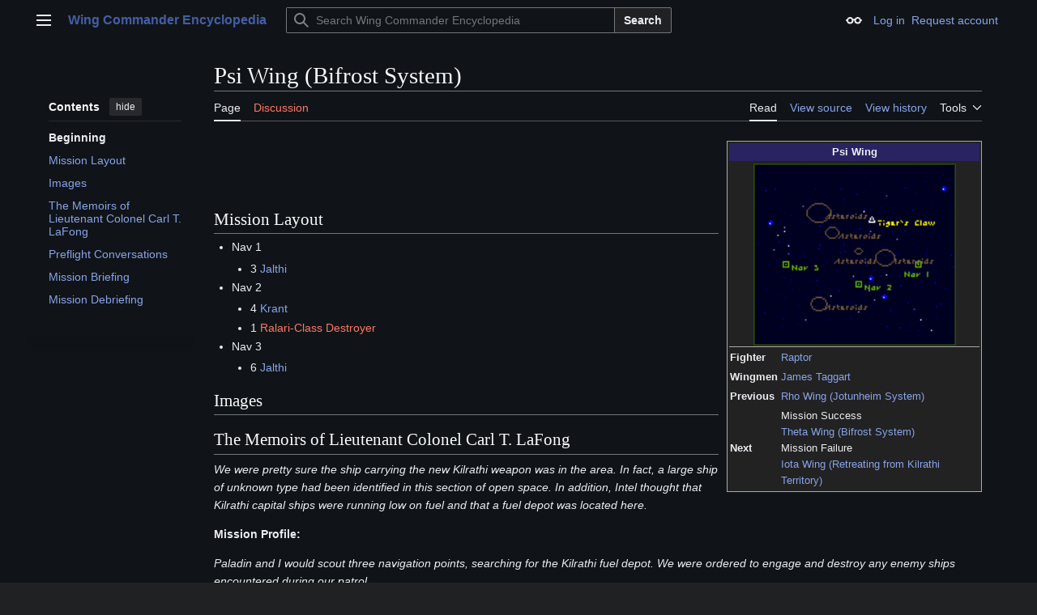

--- FILE ---
content_type: text/html; charset=UTF-8
request_url: http://www.wcnews.com/wcpedia/Psi_Wing_(Bifrost_System)
body_size: 11807
content:
<!DOCTYPE html>
<html class="client-nojs vector-feature-language-in-header-enabled vector-feature-language-in-main-page-header-disabled vector-feature-sticky-header-disabled vector-feature-page-tools-pinned-disabled vector-feature-toc-pinned-clientpref-1 vector-feature-main-menu-pinned-disabled vector-feature-limited-width-clientpref-1 vector-feature-limited-width-content-enabled vector-feature-custom-font-size-clientpref-0 vector-feature-appearance-pinned-clientpref-0 vector-feature-night-mode-enabled skin-theme-clientpref-night vector-toc-available" lang="en" dir="ltr">
<head>
<meta charset="UTF-8">
<title>Psi Wing (Bifrost System) - Wing Commander Encyclopedia</title>
<script>(function(){var className="client-js vector-feature-language-in-header-enabled vector-feature-language-in-main-page-header-disabled vector-feature-sticky-header-disabled vector-feature-page-tools-pinned-disabled vector-feature-toc-pinned-clientpref-1 vector-feature-main-menu-pinned-disabled vector-feature-limited-width-clientpref-1 vector-feature-limited-width-content-enabled vector-feature-custom-font-size-clientpref-0 vector-feature-appearance-pinned-clientpref-0 vector-feature-night-mode-enabled skin-theme-clientpref-night vector-toc-available";var cookie=document.cookie.match(/(?:^|; )wcwikidbmwclientpreferences=([^;]+)/);if(cookie){cookie[1].split('%2C').forEach(function(pref){className=className.replace(new RegExp('(^| )'+pref.replace(/-clientpref-\w+$|[^\w-]+/g,'')+'-clientpref-\\w+( |$)'),'$1'+pref+'$2');});}document.documentElement.className=className;}());RLCONF={"wgBreakFrames":false,"wgSeparatorTransformTable":["",""],"wgDigitTransformTable":["",""],"wgDefaultDateFormat":"dmy","wgMonthNames":["","January","February","March","April","May","June","July","August","September","October","November","December"],"wgRequestId":"09a2a4880ee01f4f8664e36c","wgCanonicalNamespace":"","wgCanonicalSpecialPageName":false,"wgNamespaceNumber":0,"wgPageName":"Psi_Wing_(Bifrost_System)","wgTitle":"Psi Wing (Bifrost System)","wgCurRevisionId":14101,"wgRevisionId":14101,"wgArticleId":2858,"wgIsArticle":true,"wgIsRedirect":false,"wgAction":"view","wgUserName":null,"wgUserGroups":["*"],"wgCategories":["Bifrost System"],"wgPageViewLanguage":"en","wgPageContentLanguage":"en","wgPageContentModel":"wikitext","wgRelevantPageName":"Psi_Wing_(Bifrost_System)","wgRelevantArticleId":2858,"wgIsProbablyEditable":false,"wgRelevantPageIsProbablyEditable":false,"wgRestrictionEdit":[],"wgRestrictionMove":[],"simpleBatchUploadMaxFilesPerBatch":{"*":1000},"sdgDownArrowImage":"/wcpedia/extensions/SemanticDrilldown/skins/down-arrow.png","sdgRightArrowImage":"/wcpedia/extensions/SemanticDrilldown/skins/right-arrow.png"};
RLSTATE={"site.styles":"ready","user.styles":"ready","user":"ready","user.options":"loading","ext.slideshow.css":"ready","skins.vector.search.codex.styles":"ready","skins.vector.styles":"ready","skins.vector.icons":"ready","ext.embedVideo.styles":"ready"};RLPAGEMODULES=["ext.slideshow.main","ext.smw.styles","smw.entityexaminer","site","mediawiki.page.ready","mediawiki.toc","skins.vector.js","ext.embedVideo.overlay","ext.smw.purge"];</script>
<script>(RLQ=window.RLQ||[]).push(function(){mw.loader.impl(function(){return["user.options@12s5i",function($,jQuery,require,module){mw.user.tokens.set({"patrolToken":"+\\","watchToken":"+\\","csrfToken":"+\\"});
}];});});</script>
<link rel="stylesheet" href="/wcpedia/load.php?lang=en&amp;modules=ext.embedVideo.styles%7Cext.slideshow.css%7Cskins.vector.icons%2Cstyles%7Cskins.vector.search.codex.styles&amp;only=styles&amp;skin=vector-2022">
<script async="" src="/wcpedia/load.php?lang=en&amp;modules=startup&amp;only=scripts&amp;raw=1&amp;skin=vector-2022"></script>
<style>#mw-indicator-mw-helplink {display:none;}</style>
<meta name="ResourceLoaderDynamicStyles" content="">
<link rel="stylesheet" href="/wcpedia/load.php?lang=en&amp;modules=site.styles&amp;only=styles&amp;skin=vector-2022">
<meta name="generator" content="MediaWiki 1.43.6">
<meta name="robots" content="max-image-preview:standard">
<meta name="format-detection" content="telephone=no">
<meta property="og:image" content="https://www.wcnews.com/wcpedia/images/SM1-Bifrost1.png">
<meta property="og:image:width" content="1200">
<meta property="og:image:height" content="1082">
<meta property="og:image" content="https://www.wcnews.com/wcpedia/images/SM1-Bifrost1.png">
<meta property="og:image:width" content="800">
<meta property="og:image:height" content="722">
<meta property="og:image:width" content="640">
<meta property="og:image:height" content="577">
<meta name="viewport" content="width=1120">
<link rel="alternate" type="application/rdf+xml" title="Psi Wing (Bifrost System)" href="/wcpedia/index.php?title=Special:ExportRDF&amp;xmlmime=rdf">
<link rel="search" type="application/opensearchdescription+xml" href="/wcpedia/rest.php/v1/search" title="Wing Commander Encyclopedia (en)">
<link rel="EditURI" type="application/rsd+xml" href="https://www.wcnews.com/wcpedia/api.php?action=rsd">
<link rel="license" href="http://creativecommons.org/licenses/by-nc-nd/3.0/">
<link rel="alternate" type="application/atom+xml" title="Wing Commander Encyclopedia Atom feed" href="/wcpedia/index.php?title=Special:RecentChanges&amp;feed=atom">
</head>
<body class="skin--responsive skin-vector skin-vector-search-vue mediawiki ltr sitedir-ltr mw-hide-empty-elt ns-0 ns-subject page-Psi_Wing_Bifrost_System rootpage-Psi_Wing_Bifrost_System skin-vector-2022 action-view"><a class="mw-jump-link" href="#bodyContent">Jump to content</a>
<div class="vector-header-container">
	<header class="vector-header mw-header">
		<div class="vector-header-start">
			<nav class="vector-main-menu-landmark" aria-label="Site">
				
<div id="vector-main-menu-dropdown" class="vector-dropdown vector-main-menu-dropdown vector-button-flush-left vector-button-flush-right"  >
	<input type="checkbox" id="vector-main-menu-dropdown-checkbox" role="button" aria-haspopup="true" data-event-name="ui.dropdown-vector-main-menu-dropdown" class="vector-dropdown-checkbox "  aria-label="Main menu"  >
	<label id="vector-main-menu-dropdown-label" for="vector-main-menu-dropdown-checkbox" class="vector-dropdown-label cdx-button cdx-button--fake-button cdx-button--fake-button--enabled cdx-button--weight-quiet cdx-button--icon-only " aria-hidden="true"  ><span class="vector-icon mw-ui-icon-menu mw-ui-icon-wikimedia-menu"></span>

<span class="vector-dropdown-label-text">Main menu</span>
	</label>
	<div class="vector-dropdown-content">


				<div id="vector-main-menu-unpinned-container" class="vector-unpinned-container">
		
<div id="vector-main-menu" class="vector-main-menu vector-pinnable-element">
	<div
	class="vector-pinnable-header vector-main-menu-pinnable-header vector-pinnable-header-unpinned"
	data-feature-name="main-menu-pinned"
	data-pinnable-element-id="vector-main-menu"
	data-pinned-container-id="vector-main-menu-pinned-container"
	data-unpinned-container-id="vector-main-menu-unpinned-container"
>
	<div class="vector-pinnable-header-label">Main menu</div>
	<button class="vector-pinnable-header-toggle-button vector-pinnable-header-pin-button" data-event-name="pinnable-header.vector-main-menu.pin">move to sidebar</button>
	<button class="vector-pinnable-header-toggle-button vector-pinnable-header-unpin-button" data-event-name="pinnable-header.vector-main-menu.unpin">hide</button>
</div>

	
<div id="p-Navigation" class="vector-menu mw-portlet mw-portlet-Navigation"  >
	<div class="vector-menu-heading">
		Navigation
	</div>
	<div class="vector-menu-content">
		
		<ul class="vector-menu-content-list">
			
			<li id="n-mainpage" class="mw-list-item"><a href="/wcpedia/Main_Page" title="Visit the main page [z]" accesskey="z"><span>Main Page</span></a></li><li id="n-Series-Introduction" class="mw-list-item"><a href="/wcpedia/Category:Wing_Commander_Encyclopedia"><span>Series Introduction</span></a></li><li id="n-Games" class="mw-list-item"><a href="/wcpedia/Category:Games"><span>Games</span></a></li><li id="n-Music" class="mw-list-item"><a href="/wcpedia/Category:Music"><span>Music</span></a></li><li id="n-Books" class="mw-list-item"><a href="/wcpedia/Category:Books_(Real_World)"><span>Books</span></a></li><li id="n-Academy-TV" class="mw-list-item"><a href="/wcpedia/Wing_Commander_Academy_(TV)"><span>Academy TV</span></a></li><li id="n-WC-Movie" class="mw-list-item"><a href="/wcpedia/Category:Wing_Commander_Movie"><span>WC Movie</span></a></li><li id="n-Collectible-Card-Game" class="mw-list-item"><a href="/wcpedia/Wing_Commander_Collectible_Trading_Card_Game"><span>Collectible Card Game</span></a></li><li id="n-Downloads-(Patches,-Editors,-Manuals...)" class="mw-list-item"><a href="/wcpedia/Category:Downloads"><span>Downloads (Patches, Editors, Manuals...)</span></a></li><li id="n-Fan-Content-Area" class="mw-list-item"><a href="/wcpedia/Category:Fan_Content_Area"><span>Fan Content Area</span></a></li><li id="n-More..." class="mw-list-item"><a href="/wcpedia/Category:Wing_Commander_Encyclopedia"><span>More...</span></a></li>
		</ul>
		
	</div>
</div>

	
	
<div id="p-Terran_Knowledge_Bank" class="vector-menu mw-portlet mw-portlet-Terran_Knowledge_Bank"  >
	<div class="vector-menu-heading">
		Terran Knowledge Bank
	</div>
	<div class="vector-menu-content">
		
		<ul class="vector-menu-content-list">
			
			<li id="n-Main-Page" class="mw-list-item"><a href="/wcpedia/Category:Terran_Knowledge_Bank"><span>Main Page</span></a></li><li id="n-Ships" class="mw-list-item"><a href="/wcpedia/Category:Ships"><span>Ships</span></a></li><li id="n-Characters" class="mw-list-item"><a href="/wcpedia/Category:Characters"><span>Characters</span></a></li><li id="n-Missions" class="mw-list-item"><a href="/wcpedia/Category:Missions"><span>Missions</span></a></li><li id="n-Timeline" class="mw-list-item"><a href="/wcpedia/Category:Timeline"><span>Timeline</span></a></li><li id="n-Cartography" class="mw-list-item"><a href="/wcpedia/Category:Stellar_Cartography"><span>Cartography</span></a></li><li id="n-Bases" class="mw-list-item"><a href="/wcpedia/Category:Bases_and_Installations"><span>Bases</span></a></li><li id="n-Weapons" class="mw-list-item"><a href="/wcpedia/Category:Weapons"><span>Weapons</span></a></li><li id="n-Battles" class="mw-list-item"><a href="/wcpedia/Category:Battles"><span>Battles</span></a></li><li id="n-More..." class="mw-list-item"><a href="/wcpedia/Category:Terran_Knowledge_Bank"><span>More...</span></a></li>
		</ul>
		
	</div>
</div>

<div id="p-WCPedia_Toolbox" class="vector-menu mw-portlet mw-portlet-WCPedia_Toolbox"  >
	<div class="vector-menu-heading">
		WCPedia Toolbox
	</div>
	<div class="vector-menu-content">
		
		<ul class="vector-menu-content-list">
			
			<li id="n-Administration" class="mw-list-item"><a href="/wcpedia/Category:WCPedia_Administration"><span>Administration</span></a></li><li id="n-WCPedia-Rules" class="mw-list-item"><a href="/wcpedia/WCPedia_Rules"><span>WCPedia Rules</span></a></li><li id="n-Article-Management" class="mw-list-item"><a href="/wcpedia/Category:Article_Management_Tags"><span>Article Management</span></a></li><li id="n-recentchanges" class="mw-list-item"><a href="/wcpedia/Special:RecentChanges" title="A list of recent changes in the wiki [r]" accesskey="r"><span>Recent changes</span></a></li><li id="n-randompage" class="mw-list-item"><a href="/wcpedia/Special:Random" title="Load a random page [x]" accesskey="x"><span>Random page</span></a></li><li id="n-help" class="mw-list-item"><a href="https://www.mediawiki.org/wiki/Special:MyLanguage/Help:Contents" title="The place to find out"><span>Help</span></a></li><li id="n-Batch-Upload" class="mw-list-item"><a href="/wcpedia/Special:BatchUpload"><span>Batch Upload</span></a></li><li id="n-Templates-Main" class="mw-list-item"><a href="/wcpedia/Category:Templates"><span>Templates Main</span></a></li><li id="n-Infoboxes" class="mw-list-item"><a href="/wcpedia/Category:Infobox_templates"><span>Infoboxes</span></a></li>
		</ul>
		
	</div>
</div>

<div id="p-community" class="vector-menu mw-portlet mw-portlet-community"  >
	<div class="vector-menu-heading">
		community
	</div>
	<div class="vector-menu-content">
		
		<ul class="vector-menu-content-list">
			
			<li id="n-WC-CIC" class="mw-list-item"><a href="https://www.wcnews.com" rel="nofollow"><span>WC CIC</span></a></li><li id="n-CIC-Forums" class="mw-list-item"><a href="https://www.wcnews.com/chatzone" rel="nofollow"><span>CIC Forums</span></a></li>
		</ul>
		
	</div>
</div>

</div>

				</div>

	</div>
</div>

		</nav>
			
<a href="/wcpedia/Main_Page" class="mw-logo">
	<span class="mw-logo-container skin-invert">
		<strong class="mw-logo-wordmark">Wing Commander Encyclopedia</strong>
	</span>
</a>

		</div>
		<div class="vector-header-end">
			
<div id="p-search" role="search" class="vector-search-box-vue  vector-search-box-collapses vector-search-box-show-thumbnail vector-search-box-auto-expand-width vector-search-box">
	<a href="/wcpedia/Special:Search" class="cdx-button cdx-button--fake-button cdx-button--fake-button--enabled cdx-button--weight-quiet cdx-button--icon-only search-toggle" title="Search Wing Commander Encyclopedia [f]" accesskey="f"><span class="vector-icon mw-ui-icon-search mw-ui-icon-wikimedia-search"></span>

<span>Search</span>
	</a>
	<div class="vector-typeahead-search-container">
		<div class="cdx-typeahead-search cdx-typeahead-search--show-thumbnail cdx-typeahead-search--auto-expand-width">
			<form action="/wcpedia/index.php" id="searchform" class="cdx-search-input cdx-search-input--has-end-button">
				<div id="simpleSearch" class="cdx-search-input__input-wrapper"  data-search-loc="header-moved">
					<div class="cdx-text-input cdx-text-input--has-start-icon">
						<input
							class="cdx-text-input__input"
							 type="search" name="search" placeholder="Search Wing Commander Encyclopedia" aria-label="Search Wing Commander Encyclopedia" autocapitalize="sentences" title="Search Wing Commander Encyclopedia [f]" accesskey="f" id="searchInput"
							>
						<span class="cdx-text-input__icon cdx-text-input__start-icon"></span>
					</div>
					<input type="hidden" name="title" value="Special:Search">
				</div>
				<button class="cdx-button cdx-search-input__end-button">Search</button>
			</form>
		</div>
	</div>
</div>

			<nav class="vector-user-links vector-user-links-wide" aria-label="Personal tools">
	<div class="vector-user-links-main">
	
<div id="p-vector-user-menu-preferences" class="vector-menu mw-portlet emptyPortlet"  >
	<div class="vector-menu-content">
		
		<ul class="vector-menu-content-list">
			
			
		</ul>
		
	</div>
</div>

	
<div id="p-vector-user-menu-userpage" class="vector-menu mw-portlet emptyPortlet"  >
	<div class="vector-menu-content">
		
		<ul class="vector-menu-content-list">
			
			
		</ul>
		
	</div>
</div>

	<nav class="vector-appearance-landmark" aria-label="Appearance">
		
<div id="vector-appearance-dropdown" class="vector-dropdown "  title="Change the appearance of the page&#039;s font size, width, and color" >
	<input type="checkbox" id="vector-appearance-dropdown-checkbox" role="button" aria-haspopup="true" data-event-name="ui.dropdown-vector-appearance-dropdown" class="vector-dropdown-checkbox "  aria-label="Appearance"  >
	<label id="vector-appearance-dropdown-label" for="vector-appearance-dropdown-checkbox" class="vector-dropdown-label cdx-button cdx-button--fake-button cdx-button--fake-button--enabled cdx-button--weight-quiet cdx-button--icon-only " aria-hidden="true"  ><span class="vector-icon mw-ui-icon-appearance mw-ui-icon-wikimedia-appearance"></span>

<span class="vector-dropdown-label-text">Appearance</span>
	</label>
	<div class="vector-dropdown-content">


			<div id="vector-appearance-unpinned-container" class="vector-unpinned-container">
				<div id="vector-appearance" class="vector-appearance vector-pinnable-element">
	<div
	class="vector-pinnable-header vector-appearance-pinnable-header vector-pinnable-header-unpinned"
	data-feature-name="appearance-pinned"
	data-pinnable-element-id="vector-appearance"
	data-pinned-container-id="vector-appearance-pinned-container"
	data-unpinned-container-id="vector-appearance-unpinned-container"
>
	<div class="vector-pinnable-header-label">Appearance</div>
	<button class="vector-pinnable-header-toggle-button vector-pinnable-header-pin-button" data-event-name="pinnable-header.vector-appearance.pin">move to sidebar</button>
	<button class="vector-pinnable-header-toggle-button vector-pinnable-header-unpin-button" data-event-name="pinnable-header.vector-appearance.unpin">hide</button>
</div>


</div>

			</div>
		
	</div>
</div>

	</nav>
	
<div id="p-vector-user-menu-notifications" class="vector-menu mw-portlet emptyPortlet"  >
	<div class="vector-menu-content">
		
		<ul class="vector-menu-content-list">
			
			
		</ul>
		
	</div>
</div>

	
<div id="p-vector-user-menu-overflow" class="vector-menu mw-portlet"  >
	<div class="vector-menu-content">
		
		<ul class="vector-menu-content-list">
			<li id="pt-login-2" class="user-links-collapsible-item mw-list-item user-links-collapsible-item"><a data-mw="interface" href="/wcpedia/index.php?title=Special:UserLogin&amp;returnto=Psi+Wing+%28Bifrost+System%29" title="You are encouraged to log in; however, it is not mandatory [o]" accesskey="o" class=""><span>Log in</span></a>
</li>
<li id="pt-createaccount-2" class="user-links-collapsible-item mw-list-item user-links-collapsible-item"><a data-mw="interface" href="/wcpedia/Special:RequestAccount" title="You are encouraged to create an account and log in; however, it is not mandatory" class=""><span>Request account</span></a>
</li>

			
		</ul>
		
	</div>
</div>

	</div>
	
<div id="vector-user-links-dropdown" class="vector-dropdown vector-user-menu vector-button-flush-right vector-user-menu-logged-out user-links-collapsible-item"  title="More options" >
	<input type="checkbox" id="vector-user-links-dropdown-checkbox" role="button" aria-haspopup="true" data-event-name="ui.dropdown-vector-user-links-dropdown" class="vector-dropdown-checkbox "  aria-label="Personal tools"  >
	<label id="vector-user-links-dropdown-label" for="vector-user-links-dropdown-checkbox" class="vector-dropdown-label cdx-button cdx-button--fake-button cdx-button--fake-button--enabled cdx-button--weight-quiet cdx-button--icon-only " aria-hidden="true"  ><span class="vector-icon mw-ui-icon-ellipsis mw-ui-icon-wikimedia-ellipsis"></span>

<span class="vector-dropdown-label-text">Personal tools</span>
	</label>
	<div class="vector-dropdown-content">


		
<div id="p-personal" class="vector-menu mw-portlet mw-portlet-personal user-links-collapsible-item"  title="User menu" >
	<div class="vector-menu-content">
		
		<ul class="vector-menu-content-list">
			
			<li id="pt-login" class="user-links-collapsible-item mw-list-item"><a href="/wcpedia/index.php?title=Special:UserLogin&amp;returnto=Psi+Wing+%28Bifrost+System%29" title="You are encouraged to log in; however, it is not mandatory [o]" accesskey="o"><span class="vector-icon mw-ui-icon-logIn mw-ui-icon-wikimedia-logIn"></span> <span>Log in</span></a></li><li id="pt-createaccount" class="user-links-collapsible-item mw-list-item"><a href="/wcpedia/Special:RequestAccount" title="You are encouraged to create an account and log in; however, it is not mandatory"><span>Request account</span></a></li>
		</ul>
		
	</div>
</div>

	
	</div>
</div>

</nav>

		</div>
	</header>
</div>
<div class="mw-page-container">
	<div class="mw-page-container-inner">
		<div class="vector-sitenotice-container">
			<div id="siteNotice"></div>
		</div>
		<div class="vector-column-start">
			<div class="vector-main-menu-container">
		<div id="mw-navigation">
			<nav id="mw-panel" class="vector-main-menu-landmark" aria-label="Site">
				<div id="vector-main-menu-pinned-container" class="vector-pinned-container">
				
				</div>
		</nav>
		</div>
	</div>
	<div class="vector-sticky-pinned-container">
				<nav id="mw-panel-toc" aria-label="Contents" data-event-name="ui.sidebar-toc" class="mw-table-of-contents-container vector-toc-landmark">
					<div id="vector-toc-pinned-container" class="vector-pinned-container">
					<div id="vector-toc" class="vector-toc vector-pinnable-element">
	<div
	class="vector-pinnable-header vector-toc-pinnable-header vector-pinnable-header-pinned"
	data-feature-name="toc-pinned"
	data-pinnable-element-id="vector-toc"
	
	
>
	<h2 class="vector-pinnable-header-label">Contents</h2>
	<button class="vector-pinnable-header-toggle-button vector-pinnable-header-pin-button" data-event-name="pinnable-header.vector-toc.pin">move to sidebar</button>
	<button class="vector-pinnable-header-toggle-button vector-pinnable-header-unpin-button" data-event-name="pinnable-header.vector-toc.unpin">hide</button>
</div>


	<ul class="vector-toc-contents" id="mw-panel-toc-list">
		<li id="toc-mw-content-text"
			class="vector-toc-list-item vector-toc-level-1">
			<a href="#" class="vector-toc-link">
				<div class="vector-toc-text">Beginning</div>
			</a>
		</li>
		<li id="toc-Mission_Layout"
		class="vector-toc-list-item vector-toc-level-1 vector-toc-list-item-expanded">
		<a class="vector-toc-link" href="#Mission_Layout">
			<div class="vector-toc-text">
				<span class="vector-toc-numb">1</span>
				<span>Mission Layout</span>
			</div>
		</a>
		
		<ul id="toc-Mission_Layout-sublist" class="vector-toc-list">
		</ul>
	</li>
	<li id="toc-Images"
		class="vector-toc-list-item vector-toc-level-1 vector-toc-list-item-expanded">
		<a class="vector-toc-link" href="#Images">
			<div class="vector-toc-text">
				<span class="vector-toc-numb">2</span>
				<span>Images</span>
			</div>
		</a>
		
		<ul id="toc-Images-sublist" class="vector-toc-list">
		</ul>
	</li>
	<li id="toc-The_Memoirs_of_Lieutenant_Colonel_Carl_T._LaFong"
		class="vector-toc-list-item vector-toc-level-1 vector-toc-list-item-expanded">
		<a class="vector-toc-link" href="#The_Memoirs_of_Lieutenant_Colonel_Carl_T._LaFong">
			<div class="vector-toc-text">
				<span class="vector-toc-numb">3</span>
				<span>The Memoirs of Lieutenant Colonel Carl T. LaFong</span>
			</div>
		</a>
		
		<ul id="toc-The_Memoirs_of_Lieutenant_Colonel_Carl_T._LaFong-sublist" class="vector-toc-list">
		</ul>
	</li>
	<li id="toc-Preflight_Conversations"
		class="vector-toc-list-item vector-toc-level-1 vector-toc-list-item-expanded">
		<a class="vector-toc-link" href="#Preflight_Conversations">
			<div class="vector-toc-text">
				<span class="vector-toc-numb">4</span>
				<span>Preflight Conversations</span>
			</div>
		</a>
		
		<ul id="toc-Preflight_Conversations-sublist" class="vector-toc-list">
		</ul>
	</li>
	<li id="toc-Mission_Briefing"
		class="vector-toc-list-item vector-toc-level-1 vector-toc-list-item-expanded">
		<a class="vector-toc-link" href="#Mission_Briefing">
			<div class="vector-toc-text">
				<span class="vector-toc-numb">5</span>
				<span>Mission Briefing</span>
			</div>
		</a>
		
		<ul id="toc-Mission_Briefing-sublist" class="vector-toc-list">
		</ul>
	</li>
	<li id="toc-Mission_Debriefing"
		class="vector-toc-list-item vector-toc-level-1 vector-toc-list-item-expanded">
		<a class="vector-toc-link" href="#Mission_Debriefing">
			<div class="vector-toc-text">
				<span class="vector-toc-numb">6</span>
				<span>Mission Debriefing</span>
			</div>
		</a>
		
		<ul id="toc-Mission_Debriefing-sublist" class="vector-toc-list">
		</ul>
	</li>
</ul>
</div>

					</div>
		</nav>
			</div>
		</div>
		<div class="mw-content-container">
			<main id="content" class="mw-body">
				<header class="mw-body-header vector-page-titlebar">
					<nav aria-label="Contents" class="vector-toc-landmark">
						
<div id="vector-page-titlebar-toc" class="vector-dropdown vector-page-titlebar-toc vector-button-flush-left"  >
	<input type="checkbox" id="vector-page-titlebar-toc-checkbox" role="button" aria-haspopup="true" data-event-name="ui.dropdown-vector-page-titlebar-toc" class="vector-dropdown-checkbox "  aria-label="Toggle the table of contents"  >
	<label id="vector-page-titlebar-toc-label" for="vector-page-titlebar-toc-checkbox" class="vector-dropdown-label cdx-button cdx-button--fake-button cdx-button--fake-button--enabled cdx-button--weight-quiet cdx-button--icon-only " aria-hidden="true"  ><span class="vector-icon mw-ui-icon-listBullet mw-ui-icon-wikimedia-listBullet"></span>

<span class="vector-dropdown-label-text">Toggle the table of contents</span>
	</label>
	<div class="vector-dropdown-content">


							<div id="vector-page-titlebar-toc-unpinned-container" class="vector-unpinned-container">
			</div>
		
	</div>
</div>

					</nav>
					<h1 id="firstHeading" class="firstHeading mw-first-heading"><span class="mw-page-title-main">Psi Wing (Bifrost System)</span></h1>
				</header>
				<div class="vector-page-toolbar">
					<div class="vector-page-toolbar-container">
						<div id="left-navigation">
							<nav aria-label="Namespaces">
								
<div id="p-associated-pages" class="vector-menu vector-menu-tabs mw-portlet mw-portlet-associated-pages"  >
	<div class="vector-menu-content">
		
		<ul class="vector-menu-content-list">
			
			<li id="ca-nstab-main" class="selected vector-tab-noicon mw-list-item"><a href="/wcpedia/Psi_Wing_(Bifrost_System)" title="View the content page [c]" accesskey="c"><span>Page</span></a></li><li id="ca-talk" class="new vector-tab-noicon mw-list-item"><a href="/wcpedia/index.php?title=Talk:Psi_Wing_(Bifrost_System)&amp;action=edit&amp;redlink=1" rel="discussion" class="new" title="Discussion about the content page (page does not exist) [t]" accesskey="t"><span>Discussion</span></a></li>
		</ul>
		
	</div>
</div>

								
<div id="vector-variants-dropdown" class="vector-dropdown emptyPortlet"  >
	<input type="checkbox" id="vector-variants-dropdown-checkbox" role="button" aria-haspopup="true" data-event-name="ui.dropdown-vector-variants-dropdown" class="vector-dropdown-checkbox " aria-label="Change language variant"   >
	<label id="vector-variants-dropdown-label" for="vector-variants-dropdown-checkbox" class="vector-dropdown-label cdx-button cdx-button--fake-button cdx-button--fake-button--enabled cdx-button--weight-quiet" aria-hidden="true"  ><span class="vector-dropdown-label-text">English</span>
	</label>
	<div class="vector-dropdown-content">


					
<div id="p-variants" class="vector-menu mw-portlet mw-portlet-variants emptyPortlet"  >
	<div class="vector-menu-content">
		
		<ul class="vector-menu-content-list">
			
			
		</ul>
		
	</div>
</div>

				
	</div>
</div>

							</nav>
						</div>
						<div id="right-navigation" class="vector-collapsible">
							<nav aria-label="Views">
								
<div id="p-views" class="vector-menu vector-menu-tabs mw-portlet mw-portlet-views"  >
	<div class="vector-menu-content">
		
		<ul class="vector-menu-content-list">
			
			<li id="ca-view" class="selected vector-tab-noicon mw-list-item"><a href="/wcpedia/Psi_Wing_(Bifrost_System)"><span>Read</span></a></li><li id="ca-viewsource" class="vector-tab-noicon mw-list-item"><a href="/wcpedia/index.php?title=Psi_Wing_(Bifrost_System)&amp;action=edit" title="This page is protected.&#10;You can view its source [e]" accesskey="e"><span>View source</span></a></li><li id="ca-history" class="vector-tab-noicon mw-list-item"><a href="/wcpedia/index.php?title=Psi_Wing_(Bifrost_System)&amp;action=history" title="Past revisions of this page [h]" accesskey="h"><span>View history</span></a></li>
		</ul>
		
	</div>
</div>

							</nav>
				
							<nav class="vector-page-tools-landmark" aria-label="Page tools">
								
<div id="vector-page-tools-dropdown" class="vector-dropdown vector-page-tools-dropdown"  >
	<input type="checkbox" id="vector-page-tools-dropdown-checkbox" role="button" aria-haspopup="true" data-event-name="ui.dropdown-vector-page-tools-dropdown" class="vector-dropdown-checkbox "  aria-label="Tools"  >
	<label id="vector-page-tools-dropdown-label" for="vector-page-tools-dropdown-checkbox" class="vector-dropdown-label cdx-button cdx-button--fake-button cdx-button--fake-button--enabled cdx-button--weight-quiet" aria-hidden="true"  ><span class="vector-dropdown-label-text">Tools</span>
	</label>
	<div class="vector-dropdown-content">


									<div id="vector-page-tools-unpinned-container" class="vector-unpinned-container">
						
<div id="vector-page-tools" class="vector-page-tools vector-pinnable-element">
	<div
	class="vector-pinnable-header vector-page-tools-pinnable-header vector-pinnable-header-unpinned"
	data-feature-name="page-tools-pinned"
	data-pinnable-element-id="vector-page-tools"
	data-pinned-container-id="vector-page-tools-pinned-container"
	data-unpinned-container-id="vector-page-tools-unpinned-container"
>
	<div class="vector-pinnable-header-label">Tools</div>
	<button class="vector-pinnable-header-toggle-button vector-pinnable-header-pin-button" data-event-name="pinnable-header.vector-page-tools.pin">move to sidebar</button>
	<button class="vector-pinnable-header-toggle-button vector-pinnable-header-unpin-button" data-event-name="pinnable-header.vector-page-tools.unpin">hide</button>
</div>

	
<div id="p-cactions" class="vector-menu mw-portlet mw-portlet-cactions vector-has-collapsible-items"  title="More options" >
	<div class="vector-menu-heading">
		Actions
	</div>
	<div class="vector-menu-content">
		
		<ul class="vector-menu-content-list">
			
			<li id="ca-more-view" class="selected vector-more-collapsible-item mw-list-item"><a href="/wcpedia/Psi_Wing_(Bifrost_System)"><span>Read</span></a></li><li id="ca-more-viewsource" class="vector-more-collapsible-item mw-list-item"><a href="/wcpedia/index.php?title=Psi_Wing_(Bifrost_System)&amp;action=edit"><span>View source</span></a></li><li id="ca-more-history" class="vector-more-collapsible-item mw-list-item"><a href="/wcpedia/index.php?title=Psi_Wing_(Bifrost_System)&amp;action=history"><span>View history</span></a></li><li id="ca-purge" class="is-disabled mw-list-item"><a href="/wcpedia/index.php?title=Psi_Wing_(Bifrost_System)&amp;action=purge"><span>Refresh</span></a></li>
		</ul>
		
	</div>
</div>

<div id="p-tb" class="vector-menu mw-portlet mw-portlet-tb"  >
	<div class="vector-menu-heading">
		General
	</div>
	<div class="vector-menu-content">
		
		<ul class="vector-menu-content-list">
			
			<li id="t-whatlinkshere" class="mw-list-item"><a href="/wcpedia/Special:WhatLinksHere/Psi_Wing_(Bifrost_System)" title="A list of all wiki pages that link here [j]" accesskey="j"><span>What links here</span></a></li><li id="t-recentchangeslinked" class="mw-list-item"><a href="/wcpedia/Special:RecentChangesLinked/Psi_Wing_(Bifrost_System)" rel="nofollow" title="Recent changes in pages linked from this page [k]" accesskey="k"><span>Related changes</span></a></li><li id="t-specialpages" class="mw-list-item"><a href="/wcpedia/Special:SpecialPages" title="A list of all special pages [q]" accesskey="q"><span>Special pages</span></a></li><li id="t-print" class="mw-list-item"><a href="javascript:print();" rel="alternate" title="Printable version of this page [p]" accesskey="p"><span>Printable version</span></a></li><li id="t-permalink" class="mw-list-item"><a href="/wcpedia/index.php?title=Psi_Wing_(Bifrost_System)&amp;oldid=14101" title="Permanent link to this revision of this page"><span>Permanent link</span></a></li><li id="t-info" class="mw-list-item"><a href="/wcpedia/index.php?title=Psi_Wing_(Bifrost_System)&amp;action=info" title="More information about this page"><span>Page information</span></a></li><li id="t-smwbrowselink" class="mw-list-item"><a href="/wcpedia/Special:Browse/:Psi-5FWing-5F(Bifrost-5FSystem)" rel="search"><span>Browse properties</span></a></li>
		</ul>
		
	</div>
</div>

</div>

									</div>
				
	</div>
</div>

							</nav>
						</div>
					</div>
				</div>
				<div class="vector-column-end">
					<div class="vector-sticky-pinned-container">
						<nav class="vector-page-tools-landmark" aria-label="Page tools">
							<div id="vector-page-tools-pinned-container" class="vector-pinned-container">
				
							</div>
		</nav>
						<nav class="vector-appearance-landmark" aria-label="Appearance">
							<div id="vector-appearance-pinned-container" class="vector-pinned-container">
				
							</div>
		</nav>
					</div>
				</div>
				<div id="bodyContent" class="vector-body" aria-labelledby="firstHeading" data-mw-ve-target-container>
					<div class="vector-body-before-content">
							<div class="mw-indicators">
		<div id="mw-indicator-smw-entity-examiner" class="mw-indicator"><div class="smw-entity-examiner smw-indicator-vertical-bar-loader" data-subject="Psi_Wing_(Bifrost_System)#0##" data-dir="ltr" data-uselang="" title="Running an examiner in the background"></div></div>
		</div>

						<div id="siteSub" class="noprint">The Terran Knowledge Bank</div>
					</div>
					<div id="contentSub"><div id="mw-content-subtitle"></div></div>
					
					
					<div id="mw-content-text" class="mw-body-content"><div class="mw-content-ltr mw-parser-output" lang="en" dir="ltr"><table class="infobox vcard" style="width: 315px; border-spacing: 2px; text-align: left; font-size: 95%; float:right; border:1px solid #AAAAAA; background: #222222; margin-left:10px; margin-bottom:5px;">

<tbody><tr>
<th class="fn" colspan="2" style="background: #292461; text-align: center; vertical-align: middle;">Psi Wing
</th></tr>
<tr>
<td colspan="2" style="text-align: center; font-size: 90%; border-bottom: 1px solid #aaa; line-height: 1.25em;"><span typeof="mw:File"><a href="/wcpedia/File:SM1-Bifrost1.png" class="mw-file-description"><img src="/wcpedia/images/SM1-Bifrost1.png" decoding="async" width="250" height="225" class="mw-file-element" /></a></span>
</td></tr>











<tr>
<td style="text-align:left;"><b>Fighter</b>
</td>
<td><a href="/wcpedia/Raptor" class="mw-redirect" title="Raptor">Raptor</a>
</td></tr>
<tr>
<td style="text-align:left;"><b>Wingmen</b>
</td>
<td><a href="/wcpedia/James_Taggart" title="James Taggart">James Taggart</a>
</td></tr>




















<tr>
<td style="text-align:left;"><b>Previous</b>
</td>
<td><a href="/wcpedia/Rho_Wing_(Jotunheim_System)" title="Rho Wing (Jotunheim System)">Rho Wing (Jotunheim System)</a>
</td></tr>
<tr>
<td style="text-align:left;"><b>Next</b>
</td>
<td>Mission Success<br /><a href="/wcpedia/Theta_Wing_(Bifrost_System)" title="Theta Wing (Bifrost System)">Theta Wing (Bifrost System)</a><br />Mission Failure <br /><a href="/wcpedia/Iota_Wing_(Retreating_from_Kilrathi_Territory)" title="Iota Wing (Retreating from Kilrathi Territory)">Iota Wing (Retreating from Kilrathi Territory)</a>
</td></tr>





</tbody></table>
<p><br />
</p><p><br />
</p>
<meta property="mw:PageProp/toc" />
<h2><span class="mw-headline" id="Mission_Layout">Mission Layout</span></h2>
<ul><li>Nav 1
<ul><li>3 <a href="/wcpedia/Jalthi" title="Jalthi">Jalthi</a></li></ul></li>
<li>Nav 2
<ul><li>4 <a href="/wcpedia/Krant" class="mw-redirect" title="Krant">Krant</a></li>
<li>1 <a href="/wcpedia/index.php?title=Ralari-Class_Destroyer&amp;action=edit&amp;redlink=1" class="new" title="Ralari-Class Destroyer (page does not exist)">Ralari-Class Destroyer</a></li></ul></li>
<li>Nav 3
<ul><li>6 <a href="/wcpedia/Jalthi" title="Jalthi">Jalthi</a></li></ul></li></ul>
<h2><span class="mw-headline" id="Images">Images</span></h2>
<h2><span class="mw-headline" id="The_Memoirs_of_Lieutenant_Colonel_Carl_T._LaFong">The Memoirs of Lieutenant Colonel Carl T. LaFong</span></h2>
<p><i>We were pretty sure the ship carrying the new Kilrathi weapon was in the area. In fact, a large ship of unknown type had been identified in this section of open space. In addition, Intel thought that Kilrathi capital ships were running low on fuel and that a fuel depot was located here.</i>
</p><p><b>Mission Profile:</b><br />
</p><p><i>Paladin and I would scout three navigation points, searching for the Kilrathi fuel depot. We were ordered to engage and destroy any enemy ships encountered during our patrol.</i>
</p><p><b>Mission Chronology:</b><br />
</p><p>1. Three Jalthi raced straight toward us when we were 14,697 kilometers from Nav 1.<br />
2. A Ralari with two Krant as escorts was discovered 14,861 kilometers from Nav 2.<br />
3. Two wings with three Jalthi in each were protecting a Kilrathi capital ship near Nav 3, 55,957 kilometers from the carrier.<br />
</p><p><b>Post-Mission Analysis:</b><br />
</p><p><i>Since we engaged nine of the heavy Jalthi fighters on this mission, our success depended upon avoiding their tremendous firepower. I signaled break and attack every time we hit a wing, and either performed a roll and turn followed by an afterburner kick, or an afterburner slide using my full guns to score some early hits.</i>
</p><p><i>The Jalthi were so tough that I always locked my target. In a confusing dog-fight, I didn't want to lose sight of an enemy fighter that I'd damaged and give them time to make repairs or regenerate shields. We used speed to get behind the fighters and attack their weakest 10-cm rear armor, and kept our Porcupine ready in case a six-shooter dropped in behind us during the fight.</i>
</p>
<h2><span class="mw-headline" id="Preflight_Conversations">Preflight Conversations</span></h2>
<p><b>Talk to SHOTGLASS</b>
</p>
<dl><dd><i>Major Good to see you.</i></dd>
<dd><i>I heard about the Gwenhyvar.  I never believed that old story, either.</i></dd>
<dd><i>Anyhow, you heard the latest news? Grapevine says we lost sight of the enemy ships.</i></dd>
<dd><i>They're out there somewhere, and we can't find them.</i></dd>
<dd><i>We fly all this way into Kilrathi space, and lose so many people...</i></dd>
<dd><i>...and for what?  There's no way we can afford to turn back now.</i></dd>
<dd><i>We'd better find those cats, kill them and get out of here fast---</i></dd>
<dd><i>---or we'll be as dead as my cousin, and the rest of the colonists on Goddard.</i></dd></dl>
<p><br />
<b>Talk to HUNTER</b>
</p>
<dl><dd><i>ello, mate. Seen enough action yet?</i></dd>
<dd><i>I was telling the Old Man here that Zeta Wing lost a couple pilots today.</i></dd>
<dd><i>One of them just went bonkers, flew right at a Fralthi---</i></dd>
<dd><i>And went up in an explosion that didn't even dent the side of that catbox lorry.</i></dd>
<dd><i>If we keep losing pilots, there won't be enough of us to fly...</i></dd>
<dd><i>...and then it'll be over.</i></dd></dl>
<dl><dd><b>James Taggart</b></dd>
<dd><i>And I was just tellin' this haggis-brained lad...</i></dd>
<dd><i>That there are a few pilots in our OWN squadron that need new pilots' suits.</i></dd>
<dd><i>Good white ones, with extra-long sleeves.</i></dd></dl>
<p><b>Talk to PALADIN</b>
</p>
<dl><dd><i>Good to see ye again, lad.</i></dd>
<dd><i>Listen, do us all a favor, would ye?</i></dd>
<dd><i>A lot of the pilots have been hearin' that we lost the Kilrathi fleet.</i></dd>
<dd><i>They're expectin' us to turn tail and run back for Terran space.</i></dd>
<dd><i>Some of 'em are tickled pink about it.</i></dd>
<dd><i>Some of 'em are thinking about proppin' a gun 'gainst their chin an' pulling the trigger.</i></dd>
<dd><i>You tell 'em it's all damned foolishness.</i></dd>
<dd><i>Colonel Halcyon is a very canny man, the best in the space navy.</i></dd>
<dd><i>If anyone can find the Kilrathi, he can.</i></dd>
<dd><i>So if anyone asks you, this is what you should tell them</i></dd>
<dd><i>This operation isn't over, and we haven't lost it yet.</i></dd></dl>
<h2><span class="mw-headline" id="Mission_Briefing">Mission Briefing</span></h2>
<p><b>Peter Halcyon</b>
</p>
<dl><dd><i>Pilots, we have trailed our target to this system.</i></dd>
<dd><i>We're not sure of the location of the Kilrathi fleet with the secret weapon, but we know they're in the area.</i></dd>
<dd><i>The fleet is probably going to call for reinforcements. Probably Fralthi, with destroyer escorts.</i></dd>
<dd><i>Two Fralthi with additional heavy ships, if they know where to catch us...</i></dd>
<dd><i>... will reduce Tiger's Claw to molten slag.</i></dd>
<dd><i>Personally, I'd prefer not to command a slagged ship.</i></dd>
<dd><i>So we're going to have to launch an attack on them very, very soon.</i></dd>
<dd><i>We don't know exactly where they are.  But we do have some good data....</i></dd>
<dd><i>The ships in this strike fleet were designed to be fast and maneuverable.  Which means they aren't carrying much fuel.</i></dd>
<dd><i>This means that they're probably headed towards...any guesses, pilots?</i></dd></dl>
<p><b>Christopher Blair</b>
</p>
<dl><dd><i>A supply depot, sir?</i></dd></dl>
<p><b>Peter Halcyon</b>
</p>
<dl><dd><i>Tactical agrees with you on that guess, Maverick. That's where we think their fleet is headed.</i></dd>
<dd><i>We're going to get to the supply depot first and take it out.</i></dd>
<dd><i>You're going to fly scouting missions.  With the information you'll bring back...</i></dd>
<dd><i>...we should be able to locate the supply depot.</i></dd>
<dd><i>Here's the setup.  Make sure you scout each of these Nav points.</i></dd>
<dd><i>Just follow your mission flight plans; engage the enemy if you find him.</i></dd>
<dd><i>But back down from overwhelming opposition. We need the information more than we need a few dead heroes.</i></dd>
<dd><i>We also have unconfirmed reports of a large ship of an unknown Kilrathi design type.</i></dd>
<dd><i>This ship will register as a blue target, until we can update your targeting computers.</i></dd>
<dd><i>But it's definitely one of theirs.  Get camera information on it, if you can.</i></dd>
<dd><i></i></dd></dl>
<p><b>You listen as the commander explains mission assignments.</b>
</p>
<dl><dd><i></i></dd></dl>
<p><b>Peter Halcyon</b>
</p>
<dl><dd><i>Psi Wing will be Maverick and Paladin, with Maverick as wingleader.</i></dd>
<dd><i>Dismissed.</i></dd></dl>
<h2><span class="mw-headline" id="Mission_Debriefing">Mission Debriefing</span></h2>
<p><b>Mission Debriefing -- $T, $D.</b>
</p>
<dl><dd><b>Peter Halcyon</b></dd>
<dd><i>All right, Maverick. Your report, please.</i></dd></dl>
<dl><dd><b>Christopher Blair</b></dd>
<dd><i>We had a rough fight at Nav 2, sir, but we took out a Ralari.</i></dd>
<dd><i>At Nav 3, we found another Kilrathi capital ship She's huge, sir, bristling with weaponry.</i></dd>
<dd><i>We tried to destroy her, but were forced to break off and return.</i></dd></dl>
<dl><dd><b>Peter Halcyon</b></dd>
<dd><i>This should help us track down that supply depot. Good work.</i></dd>
<dd><i>And your numbers show that you bagged $K. Good shooting, son.</i></dd>
<dd><i>And Paladin bagged $L. Good work.</i></dd>
<dd><i>Now we'll get the information from your cameras, and see what we can learn from that.</i></dd>
<dd><i>Dismissed.</i></dd></dl>
<!-- 
NewPP limit report
Cached time: 20260120091858
Cache expiry: 86400
Reduced expiry: false
Complications: [show‐toc]
[SMW] In‐text annotation parser time: 0 seconds
CPU time usage: 0.018 seconds
Real time usage: 0.019 seconds
Preprocessor visited node count: 209/1000000
Post‐expand include size: 2151/2097152 bytes
Template argument size: 466/2097152 bytes
Highest expansion depth: 6/100
Expensive parser function count: 0/100
Unstrip recursion depth: 0/20
Unstrip post‐expand size: 0/5000000 bytes
-->
<!--
Transclusion expansion time report (%,ms,calls,template)
100.00%    2.400      1 Template:Infobox_Mission
100.00%    2.400      1 -total
 34.92%    0.838      3 Template:WPMILHIST_Infobox_style
-->

<!-- Saved in parser cache with key wcwikidb:pcache:idhash:2858-0!canonical and timestamp 20260120091858 and revision id 14101. Rendering was triggered because: page-view
 -->
</div>
<div class="printfooter" data-nosnippet="">Retrieved from "<a dir="ltr" href="https://www.wcnews.com/wcpedia/index.php?title=Psi_Wing_(Bifrost_System)&amp;oldid=14101">https://www.wcnews.com/wcpedia/index.php?title=Psi_Wing_(Bifrost_System)&amp;oldid=14101</a>"</div></div>
					<div id="catlinks" class="catlinks" data-mw="interface"><div id="mw-normal-catlinks" class="mw-normal-catlinks"><a href="/wcpedia/Special:Categories" title="Special:Categories">Category</a>: <ul><li><a href="/wcpedia/Category:Bifrost_System" title="Category:Bifrost System">Bifrost System</a></li></ul></div></div>
				</div>
			</main>
			
		</div>
		<div class="mw-footer-container">
			
<footer id="footer" class="mw-footer" >
	<ul id="footer-info">
	<li id="footer-info-lastmod"> This page was last edited on 2 January 2011, at 22:35.</li>
	<li id="footer-info-copyright">Content is available under <a class="external" rel="nofollow" href="http://creativecommons.org/licenses/by-nc-nd/3.0/">Attribution-Noncommercial-No Derivative Works 3.0 </a> unless otherwise noted.</li>
</ul>

	<ul id="footer-places">
	<li id="footer-places-privacy"><a href="/wcpedia/Wing_Commander_Encyclopedia:Privacy_policy">Privacy policy</a></li>
	<li id="footer-places-about"><a href="/wcpedia/Wing_Commander_Encyclopedia:About">About Wing Commander Encyclopedia</a></li>
	<li id="footer-places-disclaimers"><a href="/wcpedia/Wing_Commander_Encyclopedia:General_disclaimer">Disclaimers</a></li>
</ul>

	<ul id="footer-icons" class="noprint">
	<li id="footer-copyrightico"><a href="http://creativecommons.org/licenses/by-nc-nd/3.0/" class="cdx-button cdx-button--fake-button cdx-button--size-large cdx-button--fake-button--enabled"><img src="https://licensebuttons.net/l/by-nc-nd/3.0/88x31.png" alt="Attribution-Noncommercial-No Derivative Works 3.0 " width="88" height="31" loading="lazy"></a></li>
	<li id="footer-poweredbyico"><a href="https://www.mediawiki.org/" class="cdx-button cdx-button--fake-button cdx-button--size-large cdx-button--fake-button--enabled"><img src="/wcpedia/resources/assets/poweredby_mediawiki.svg" alt="Powered by MediaWiki" width="88" height="31" loading="lazy"></a></li>
	<li id="footer-poweredbysmwico"><a href="https://www.semantic-mediawiki.org/wiki/Semantic_MediaWiki" class="cdx-button cdx-button--fake-button cdx-button--size-large cdx-button--fake-button--enabled"><img src="/wcpedia/extensions/SemanticMediaWiki/res/smw/assets/logo_footer.svg" alt="Powered by Semantic MediaWiki" class="smw-footer" width="88" height="31" loading="lazy"></a></li>
</ul>

</footer>

		</div>
	</div> 
</div> 
<div class="vector-settings" id="p-dock-bottom">
	<ul></ul>
</div><script>(RLQ=window.RLQ||[]).push(function(){mw.config.set({"wgBackendResponseTime":114,"wgPageParseReport":{"smw":{"limitreport-intext-parsertime":0},"limitreport":{"cputime":"0.018","walltime":"0.019","ppvisitednodes":{"value":209,"limit":1000000},"postexpandincludesize":{"value":2151,"limit":2097152},"templateargumentsize":{"value":466,"limit":2097152},"expansiondepth":{"value":6,"limit":100},"expensivefunctioncount":{"value":0,"limit":100},"unstrip-depth":{"value":0,"limit":20},"unstrip-size":{"value":0,"limit":5000000},"timingprofile":["100.00%    2.400      1 Template:Infobox_Mission","100.00%    2.400      1 -total"," 34.92%    0.838      3 Template:WPMILHIST_Infobox_style"]},"cachereport":{"timestamp":"20260120091858","ttl":86400,"transientcontent":false}}});});</script>
<script>
  (function(i,s,o,g,r,a,m){i['GoogleAnalyticsObject']=r;i[r]=i[r]||function(){
  (i[r].q=i[r].q||[]).push(arguments)},i[r].l=1*new Date();a=s.createElement(o),
  m=s.getElementsByTagName(o)[0];a.async=1;a.src=g;m.parentNode.insertBefore(a,m)
  })(window,document,'script','//www.google-analytics.com/analytics.js','ga');

  ga('create', 'G-5R23TN33Q3', 'auto');
  ga('set', 'anonymizeIp', true);
  ga('send', 'pageview');

</script>

</body>
</html>